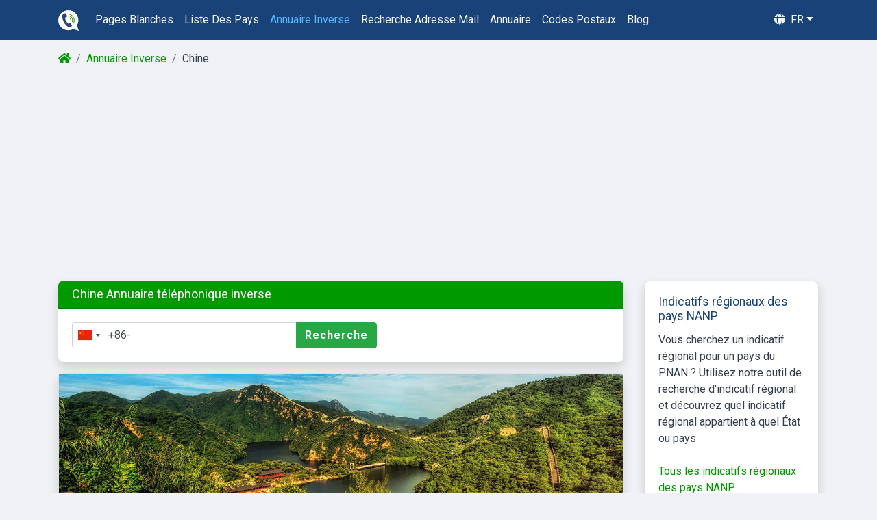

--- FILE ---
content_type: text/html; charset=utf-8
request_url: https://trouvernumero.com/annuaire-inverse/chine/
body_size: 7067
content:
<!DOCTYPE html>
    <html lang="fr">
        <head>
            <title>Annuaire Inverse Gratuit pour Numéros de Téléphone | </title>
            <meta charset="utf-8">
            <meta name="viewport" content="width=device-width, initial-scale=1, maximum-scale=1, user-scalable=no">
            <meta name="format-detection" content="telephone=no">
            <meta name="description" content="Le code pays + } appartient à Chine. Utilisez notre recherche inversée de numéros de téléphone pour savoir qui vous a appelé depuis Chine">
            <meta itemprop="description" content="Le code pays + } appartient à Chine. Utilisez notre recherche inversée de numéros de téléphone pour savoir qui vous a appelé depuis Chine">
            <meta name="og:description" content="Le code pays + } appartient à Chine. Utilisez notre recherche inversée de numéros de téléphone pour savoir qui vous a appelé depuis Chine">
            <meta name="keywords" content="">
            <meta name="image" content="/img/cj/international-reverse-phone-lookup.png">
            <meta itemprop="image" content="/img/cj/international-reverse-phone-lookup.png">
            <meta name="og:image" content="/img/cj/international-reverse-phone-lookup.png" charset="">
            <!-- Schema.org for Google -->
            <meta itemprop="name" content="Annuaire Inverse Gratuit pour Numéros de Téléphone | ">
            <!-- Open Graph general (Facebook, Pinterest & Google+) -->
            <meta name="og:title" content="Annuaire Inverse Gratuit pour Numéros de Téléphone | ">
            <meta name="og:image:alt" content="Annuaire Inverse Gratuit pour Numéros de Téléphone | ">
            <meta name="og:url" content="https://trouvernumero.com/annuaire-inverse/chine/">
            <link rel="canonical" href="https://trouvernumero.com/annuaire-inverse/86/">
            <meta name="og:site_name" content="https://trouvernumero.com">
            <meta name="og:type" content="website">
            <link rel="stylesheet" href="/css/bootstrap.css"  />
            <link rel="stylesheet" href="/css/custom.css" />
            <link rel="stylesheet" href="/css/bootstrap-select.min.css" />
            <link rel="stylesheet" href="/css/intlTelInput.css" />
            <link rel="stylesheet" href="https://cdnjs.cloudflare.com/ajax/libs/font-awesome/5.12.1/css/all.min.css" media="print" onload="this.media='all'">
            <link rel="apple-touch-icon" sizes="180x180" href="/img/favicon/apple-touch-icon.png">
            <link rel="icon" type="image/png" sizes="32x32" href="/img/favicon/favicon-32x32.png">
            <link rel="icon" type="image/png" sizes="16x16" href="/img/favicon/favicon-16x16.png">
            <link rel="manifest" href="/img/favicon/site.webmanifest">
            <link rel="mask-icon" href="/img/favicon/safari-pinned-tab.svg" color="#184278">
            <meta name="msapplication-TileColor" content="#184278">
            <meta name="theme-color" content="#ffffff">
            

    
            <script async src="https://pagead2.googlesyndication.com/pagead/js/adsbygoogle.js"></script>
            <script type="application/ld+json">{"@context":"https://schema.org","@type":"BreadcrumbList","itemListElement":[{"@type":"ListItem","position":1,"name":"trouvernumero.com/","item":"https://trouvernumero.com/"},{"@type":"ListItem","position":2,"name":"Annuaire Inverse","item":"https://trouvernumero.com/annuaire-inverse/"},{"@type":"ListItem","position":3,"name":"Chine"}]}</script>
            <script src="https://www.google.com/recaptcha/api.js" async defer></script>
            <!-- Global site tag (gtag.js) - Google Analytics -->
            <script async src="https://www.googletagmanager.com/gtag/js?id=G-G63SXL15J2"></script>
            <script>
              window.dataLayer = window.dataLayer || [];
              function gtag(){dataLayer.push(arguments);}
              gtag('js', new Date());

              gtag('config', 'G-G63SXL15J2');
            </script>
        </head>
        <body id="page-top">

            <nav class="navbar sticky-top navbar-expand-lg navbar-dark bg-dark">
            <div class="container">
              <a class="navbar-brand" href="/"><img src="/img/logo.svg" style="height: 30px; width:30px;" alt="Logo Trouvernumero.com"/></a><div class="mobile-brand">Trouvernumero.com</div>
              <button onclick='var element = document.getElementsByClassName("navbar"); element[0].classList.add("sticky-top")' class="navbar-toggler" type="button" data-toggle="collapse" data-target="#main_nav" aria-expanded="false" aria-label="Toggle navigation">
                <span class="navbar-toggler-icon"></span>
              </button>
              <div class="collapse navbar-collapse" id="main_nav">
                <ul class="navbar-nav main-nav">
                    <li class="nav-item">
                        <a class="nav-link text-capitalize" href="/pages-blanches/">pages blanches</a>
                    </li>
                    <li class="nav-item">
                        <a class="nav-link text-capitalize" href="/liste-des-pays/">liste des pays</a>
                    </li>
                    <li class="nav-item">
                        <a class="nav-link text-capitalize" href="/annuaire-inverse/">annuaire inverse</a>
                    </li>
                    <li class="nav-item">
                        <a class="nav-link text-capitalize" href="/recherche-adresse-mail/">recherche adresse mail</a>
                    </li>
                    <li class="nav-item">
                        <a class="nav-link text-capitalize" href="/annuaire/">annuaire</a>
                    </li>
                    <li class="nav-item">
                        <a class="nav-link text-capitalize" href="/codes-postaux/">codes postaux</a>
                    </li>
                    <li class="nav-item">
                        <a class="nav-link text-capitalize" href="/blog/">blog</a>
                    </li>
                </ul>
                <ul class="navbar-nav ml-auto">
                    <li class="nav-item dropdown language-menu" onclick='if(window.innerWidth <900){ document.body.scrollTop = document.documentElement.scrollTop = 0; var element = document.getElementsByClassName("navbar"); element[0].classList.remove("sticky-top");}'>
                        <a class="nav-link  dropdown-toggle text-uppercase" href="#" data-toggle="dropdown"><i class="fas fa-globe mr-1"></i> fr</a>
                        <ul class="dropdown-menu dropdown-menu-right">
                            
                          <li><a class="dropdown-item" href="/annuaire-inverse/chine/">Français</a></li>
                        
                        <div class="dropdown-divider"></div>
                        
                          <li class="d-flex align-items-center"><a class="dropdown-item" href="https://areyoucalling.com/reverse-phone/china/">English<i class="fas fa-external-link-alt ml-2" style="font-size: 0.7em;"></i></a></li>
                          <li class="d-flex align-items-center"><a class="dropdown-item" href="https://telefonbuchsuche.com/telefonnummer-suchen/china/">Deutsch<i class="fas fa-external-link-alt ml-2" style="font-size: 0.7em;"></i></a></li>
                          <li class="d-flex align-items-center"><a class="dropdown-item" href="https://numeroditelefono.net/trova-numero/cina/">Italiano<i class="fas fa-external-link-alt ml-2" style="font-size: 0.7em;"></i></a></li>
                          <li class="d-flex align-items-center"><a class="dropdown-item" href="https://bilinmeyennumarasorgulama.com/numara-sorgulama/çin/">Türkçe<i class="fas fa-external-link-alt ml-2" style="font-size: 0.7em;"></i></a></li>
                          <li class="d-flex align-items-center"><a class="dropdown-item" href="https://www.nationaletelefoongids.nl/telefoonnummer-zoeken/china/">Nederlands<i class="fas fa-external-link-alt ml-2" style="font-size: 0.7em;"></i></a></li>
                          <li class="d-flex align-items-center"><a class="dropdown-item" href="https://guiastelefonicas.com/numero-de-telefono-de/china/">Español<i class="fas fa-external-link-alt ml-2" style="font-size: 0.7em;"></i></a></li>
                          <li class="d-flex align-items-center"><a class="dropdown-item" href="https://buscareversa.com/telefone-reverso/china/">Português<i class="fas fa-external-link-alt ml-2" style="font-size: 0.7em;"></i></a></li>
                          <li class="d-flex align-items-center"><a class="dropdown-item" href="https://ktodzwoni.com/co-to-za-numer-telefonu/chiny/">Polski<i class="fas fa-external-link-alt ml-2" style="font-size: 0.7em;"></i></a></li>
                          <li class="d-flex align-items-center"><a class="dropdown-item" href="https://telefonbroj.com/hr/pretraga-telefona/kina/">Hrvatski<i class="fas fa-external-link-alt ml-2" style="font-size: 0.7em;"></i></a></li>
                          <li class="d-flex align-items-center"><a class="dropdown-item" href="https://telefonbroj.com/bs/pretraga-telefona/kina/">Bosanski<i class="fas fa-external-link-alt ml-2" style="font-size: 0.7em;"></i></a></li>
                          <li class="d-flex align-items-center"><a class="dropdown-item" href="https://telefonbroj.com/pretraživanje-telefonskog-broja/kina/">Srpski<i class="fas fa-external-link-alt ml-2" style="font-size: 0.7em;"></i></a></li>

                        </ul>
                    </li>
                </ul>
              </div> <!-- navbar-collapse.// -->
            </div>
            </nav>
        
            <div class="container mt-3">
                <nav aria-label="breadcrumb">
                    <ol class="breadcrumb">
                            <li class="breadcrumb-item"><a href=/><i class="fas fa-home"></i> </a></li>
                        
                            <li class="breadcrumb-item"><a href=/annuaire-inverse/>Annuaire Inverse</a></li>
                        
                            <li class="breadcrumb-item">Chine</li>
                        
                    </ol>
                </nav>
            </div>
            <div class="container">
    <div class="responsive-ad-wrapper mt-3 mb-3">
    	<ins class="adsbygoogle responsive-ad"
         style="display:block"
         data-ad-client="ca-pub-3335596439947982"
         data-ad-slot="6979611828"
         data-ad-format="auto"
         data-full-width-responsive="true"></ins>
    	<script>
             (adsbygoogle = window.adsbygoogle || []).push({});
        </script>
    </div>
    <div class="row">
        <div class="col-lg-9">
            <div class="card shadow mb-3 border-0">
                <div class="card-header bg-main radius-lr">
                    <h2 class="mb-0 text-white">
                        Chine Annuaire téléphonique inverse
                    </h2>
                </div>
                <div class="card-body">
                    <div class="row">
                        <div class="col-md-7">
                            <form class="my-2 my-lg-0" onsubmit="return emptyCheckRedirect(this, 1,&quot;/annuaire-inverse/&quot;,'asUrl')">
                                <div class="input-group">
                                    <input class="form-control input_phone" type="tel" id="phonenumber" name="phonenumber" value="+86-"  >
                                    <div class="input-group-append">
                                        <button class="btn btn-success" type="submit" >Recherche</button>
                                    </div>
                                </div>
                                <div id="err-msg" class="alert alert-danger mt-2 mb-0" role="alert" style="display:none">
                                    Vous devez entrer un numéro de téléphone valide
                                </div>
                            </form>
                        </div>
                    </div>
                </div>
            </div>
            <div class="card shadow mb-3">
                <img class="reverse-phone-lookup-record-img-background" src="/img/content/country/China.jpg" class="card-img-top" alt="Chine">
                <div class="card-body">
                    <h1 class="card-title color-main mb-3">Countrycode: +86 ( 0086 ) - Numéro de téléphone Chine
                    </h1>
                    <div class="row">
                        <div class=" col-md-12 col-lg-6 mb-2">
                            <div class="mb-1 font-weight-bold">Chine</div>
                            <div class="row">
                                <div class="col-5 mb-1 color-main">Countrycode:</div>
                                <div class="col-7">86</div>
                            </div>
                            <div class="row">
                                <div class="col-5 mb-1 color-main">Code de sortie:</div>
                                <div class="col-7">00</div>
                            </div>
                            <div class="row">
                                <div class="col-5 mb-1 color-main">Codes ISO:</div>
                                <div class="col-7">CN/CHN</div>
                            </div>
                            <div class="row">
                                <div class="col-5 mb-1 color-main">Heure locale:</div>
                                <div class="col-7"><span value="Asia/Shanghai" id="localTimezone"></span></div>
                            </div>
                            <div class="row">
                                <div class="col-5 mb-1 color-main">Fuseau horaire local:</div>
                                <div class="col-7">
                                    <strong>Plus d&#x27;un</strong>
                                </div>
                            </div>
                        </div>
                        <div class="col-md-12 col-lg-6">
                            <div class="mb-1 font-weight-bold">Informations sur les pays</div>
                            <div class="row">
                                <div class="col-5 mb-1 color-main">Langue:</div>
                                <div class="col-7">Chinois</div>
                            </div>
                            <div class="row">
                                <div class="col-5 mb-1 color-main">Capital:</div>
                                <div class="col-7">Beijing</div>
                            </div>
                            <div class="row">
                                <div class="col-5 mb-1 color-main">Population totale:</div>
                                <div class="col-7">1,361,512,535</div>
                            </div>
                            <div class="row">
                                <div class="col-5 mb-1 color-main">Continent:</div>
                                <div class="col-7">Asia &amp; Middle East</div>
                            </div>
                        </div>
                    </div>
                </div>
            </div>

            <div class="bd-callout bd-callout-warning shadow">
            Rechercher plus loin: <a href="/annuaire/chine/" class="font-weight-bold">Chine Trouvez une liste complète d&#x27;informations sur les numéros de téléphone des pays, le World Phonebook, le mail</a>
        </div>
        <div class="card shadow mb-3">
            <div class="card-header bg-light">
                <h2 class="color-main mb-0"> Chine Numéros d&#x27;indicatifs régionaux:</h2>
            </div>
            <div class="card-body">
                <div class="areacode-list">
                    <div class="comment more">
                        <p class="comma" aria-expanded="false"><span><a href="/annuaire-inverse/8610/">10</a></span><span><a href="/annuaire-inverse/8620/">20</a></span><span><a href="/annuaire-inverse/8621/">21</a></span><span><a href="/annuaire-inverse/8622/">22</a></span><span><a href="/annuaire-inverse/8623/">23</a></span><span><a href="/annuaire-inverse/8624/">24</a></span><span><a href="/annuaire-inverse/8625/">25</a></span><span><a href="/annuaire-inverse/8627/">27</a></span><span><a href="/annuaire-inverse/8628/">28</a></span><span><a href="/annuaire-inverse/8629/">29</a></span><span><a href="/annuaire-inverse/86310/">310</a></span><span><a href="/annuaire-inverse/86311/">311</a></span><span><a href="/annuaire-inverse/86312/">312</a></span><span><a href="/annuaire-inverse/86313/">313</a></span><span><a href="/annuaire-inverse/86314/">314</a></span><span><a href="/annuaire-inverse/86315/">315</a></span><span><a href="/annuaire-inverse/86316/">316</a></span><span><a href="/annuaire-inverse/86317/">317</a></span><span><a href="/annuaire-inverse/86318/">318</a></span><span><a href="/annuaire-inverse/86319/">319</a></span><span><a href="/annuaire-inverse/86335/">335</a></span><span><a href="/annuaire-inverse/86349/">349</a></span><span><a href="/annuaire-inverse/86350/">350</a></span><span><a href="/annuaire-inverse/86351/">351</a></span><span><a href="/annuaire-inverse/86352/">352</a></span><span><a href="/annuaire-inverse/86353/">353</a></span><span><a href="/annuaire-inverse/86354/">354</a></span><span><a href="/annuaire-inverse/86355/">355</a></span><span><a href="/annuaire-inverse/86356/">356</a></span><span><a href="/annuaire-inverse/86357/">357</a></span><span><a href="/annuaire-inverse/86358/">358</a></span><span><a href="/annuaire-inverse/86359/">359</a></span><span><a href="/annuaire-inverse/86370/">370</a></span><span><a href="/annuaire-inverse/86371/">371</a></span><span><a href="/annuaire-inverse/86372/">372</a></span><span><a href="/annuaire-inverse/86373/">373</a></span><span><a href="/annuaire-inverse/86374/">374</a></span><span><a href="/annuaire-inverse/86375/">375</a></span><span><a href="/annuaire-inverse/86376/">376</a></span><span><a href="/annuaire-inverse/86377/">377</a></span><span><a href="/annuaire-inverse/86378/">378</a></span><span><a href="/annuaire-inverse/86379/">379</a></span><span><a href="/annuaire-inverse/86391/">391</a></span><span><a href="/annuaire-inverse/86392/">392</a></span><span><a href="/annuaire-inverse/86393/">393</a></span><span><a href="/annuaire-inverse/86394/">394</a></span><span><a href="/annuaire-inverse/86395/">395</a></span><span><a href="/annuaire-inverse/86396/">396</a></span><span><a href="/annuaire-inverse/86397/">397</a></span><span><a href="/annuaire-inverse/86398/">398</a></span><span><a href="/annuaire-inverse/86410/">410</a></span><span><a href="/annuaire-inverse/86411/">411</a></span><span><a href="/annuaire-inverse/86412/">412</a></span><span><a href="/annuaire-inverse/86413/">413</a></span><span><a href="/annuaire-inverse/86414/">414</a></span><span><a href="/annuaire-inverse/86415/">415</a></span><span><a href="/annuaire-inverse/86416/">416</a></span><span><a href="/annuaire-inverse/86417/">417</a></span><span><a href="/annuaire-inverse/86418/">418</a></span><span><a href="/annuaire-inverse/86419/">419</a></span><span><a href="/annuaire-inverse/86421/">421</a></span><span><a href="/annuaire-inverse/86427/">427</a></span><span><a href="/annuaire-inverse/86429/">429</a></span><span><a href="/annuaire-inverse/86431/">431</a></span><span><a href="/annuaire-inverse/86432/">432</a></span><span><a href="/annuaire-inverse/86433/">433</a></span><span><a href="/annuaire-inverse/86434/">434</a></span><span><a href="/annuaire-inverse/86435/">435</a></span><span><a href="/annuaire-inverse/86436/">436</a></span><span><a href="/annuaire-inverse/86437/">437</a></span><span><a href="/annuaire-inverse/86438/">438</a></span><span><a href="/annuaire-inverse/86439/">439</a></span><span><a href="/annuaire-inverse/86440/">440</a></span><span><a href="/annuaire-inverse/86448/">448</a></span><span><a href="/annuaire-inverse/86451/">451</a></span><span><a href="/annuaire-inverse/86452/">452</a></span><span><a href="/annuaire-inverse/86453/">453</a></span><span><a href="/annuaire-inverse/86454/">454</a></span><span><a href="/annuaire-inverse/86455/">455</a></span><span><a href="/annuaire-inverse/86456/">456</a></span><span><a href="/annuaire-inverse/86457/">457</a></span><span><a href="/annuaire-inverse/86458/">458</a></span><span><a href="/annuaire-inverse/86459/">459</a></span><span><a href="/annuaire-inverse/86464/">464</a></span><span><a href="/annuaire-inverse/86467/">467</a></span><span><a href="/annuaire-inverse/86468/">468</a></span><span><a href="/annuaire-inverse/86469/">469</a></span><span><a href="/annuaire-inverse/86470/">470</a></span><span><a href="/annuaire-inverse/86471/">471</a></span><span><a href="/annuaire-inverse/86472/">472</a></span><span><a href="/annuaire-inverse/86473/">473</a></span><span><a href="/annuaire-inverse/86474/">474</a></span><span><a href="/annuaire-inverse/86475/">475</a></span><span><a href="/annuaire-inverse/86476/">476</a></span><span><a href="/annuaire-inverse/86477/">477</a></span><span><a href="/annuaire-inverse/86478/">478</a></span><span><a href="/annuaire-inverse/86479/">479</a></span><span><a href="/annuaire-inverse/86482/">482</a></span><span><a href="/annuaire-inverse/86483/">483</a></span><span><a href="/annuaire-inverse/86510/">510</a></span><span><a href="/annuaire-inverse/86511/">511</a></span><span><a href="/annuaire-inverse/86512/">512</a></span><span><a href="/annuaire-inverse/86513/">513</a></span><span><a href="/annuaire-inverse/86514/">514</a></span><span><a href="/annuaire-inverse/86515/">515</a></span><span><a href="/annuaire-inverse/86516/">516</a></span><span><a href="/annuaire-inverse/86517/">517</a></span><span><a href="/annuaire-inverse/86518/">518</a></span><span><a href="/annuaire-inverse/86519/">519</a></span><span><a href="/annuaire-inverse/86523/">523</a></span><span><a href="/annuaire-inverse/86527/">527</a></span><span><a href="/annuaire-inverse/86530/">530</a></span><span><a href="/annuaire-inverse/86531/">531</a></span><span><a href="/annuaire-inverse/86532/">532</a></span><span><a href="/annuaire-inverse/86533/">533</a></span><span><a href="/annuaire-inverse/86534/">534</a></span><span><a href="/annuaire-inverse/86535/">535</a></span><span><a href="/annuaire-inverse/86536/">536</a></span><span><a href="/annuaire-inverse/86537/">537</a></span><span><a href="/annuaire-inverse/86538/">538</a></span><span><a href="/annuaire-inverse/86539/">539</a></span><span><a href="/annuaire-inverse/86543/">543</a></span><span><a href="/annuaire-inverse/86546/">546</a></span><span><a href="/annuaire-inverse/86550/">550</a></span><span><a href="/annuaire-inverse/86551/">551</a></span><span><a href="/annuaire-inverse/86552/">552</a></span><span><a href="/annuaire-inverse/86553/">553</a></span><span><a href="/annuaire-inverse/86554/">554</a></span><span><a href="/annuaire-inverse/86555/">555</a></span><span><a href="/annuaire-inverse/86556/">556</a></span><span><a href="/annuaire-inverse/86557/">557</a></span><span><a href="/annuaire-inverse/86558/">558</a></span><span><a href="/annuaire-inverse/86559/">559</a></span><span><a href="/annuaire-inverse/86561/">561</a></span><span><a href="/annuaire-inverse/86562/">562</a></span><span><a href="/annuaire-inverse/86563/">563</a></span><span><a href="/annuaire-inverse/86564/">564</a></span><span><a href="/annuaire-inverse/86565/">565</a></span><span><a href="/annuaire-inverse/86566/">566</a></span><span><a href="/annuaire-inverse/86570/">570</a></span><span><a href="/annuaire-inverse/86571/">571</a></span><span><a href="/annuaire-inverse/86572/">572</a></span><span><a href="/annuaire-inverse/86573/">573</a></span><span><a href="/annuaire-inverse/86574/">574</a></span><span><a href="/annuaire-inverse/86575/">575</a></span><span><a href="/annuaire-inverse/86576/">576</a></span><span><a href="/annuaire-inverse/86577/">577</a></span><span><a href="/annuaire-inverse/86578/">578</a></span><span><a href="/annuaire-inverse/86579/">579</a></span><span><a href="/annuaire-inverse/86580/">580</a></span><span><a href="/annuaire-inverse/86591/">591</a></span><span><a href="/annuaire-inverse/86592/">592</a></span><span><a href="/annuaire-inverse/86593/">593</a></span><span><a href="/annuaire-inverse/86594/">594</a></span><span><a href="/annuaire-inverse/86595/">595</a></span><span><a href="/annuaire-inverse/86596/">596</a></span><span><a href="/annuaire-inverse/86597/">597</a></span><span><a href="/annuaire-inverse/86598/">598</a></span><span><a href="/annuaire-inverse/86599/">599</a></span><span><a href="/annuaire-inverse/86631/">631</a></span><span><a href="/annuaire-inverse/86632/">632</a></span><span><a href="/annuaire-inverse/86633/">633</a></span><span><a href="/annuaire-inverse/86634/">634</a></span><span><a href="/annuaire-inverse/86635/">635</a></span><span><a href="/annuaire-inverse/86660/">660</a></span><span><a href="/annuaire-inverse/86662/">662</a></span><span><a href="/annuaire-inverse/86663/">663</a></span><span><a href="/annuaire-inverse/86668/">668</a></span><span><a href="/annuaire-inverse/86691/">691</a></span><span><a href="/annuaire-inverse/86692/">692</a></span><span><a href="/annuaire-inverse/86701/">701</a></span><span><a href="/annuaire-inverse/86710/">710</a></span><span><a href="/annuaire-inverse/86711/">711</a></span><span><a href="/annuaire-inverse/86712/">712</a></span><span><a href="/annuaire-inverse/86713/">713</a></span><span><a href="/annuaire-inverse/86714/">714</a></span><span><a href="/annuaire-inverse/86715/">715</a></span><span><a href="/annuaire-inverse/86716/">716</a></span><span><a href="/annuaire-inverse/86717/">717</a></span><span><a href="/annuaire-inverse/86718/">718</a></span><span><a href="/annuaire-inverse/86719/">719</a></span><span><a href="/annuaire-inverse/86722/">722</a></span><span><a href="/annuaire-inverse/86724/">724</a></span><span><a href="/annuaire-inverse/86728/">728</a></span><span><a href="/annuaire-inverse/86730/">730</a></span><span><a href="/annuaire-inverse/86731/">731</a></span><span><a href="/annuaire-inverse/86732/">732</a></span><span><a href="/annuaire-inverse/86733/">733</a></span><span><a href="/annuaire-inverse/86734/">734</a></span><span><a href="/annuaire-inverse/86735/">735</a></span><span><a href="/annuaire-inverse/86736/">736</a></span><span><a href="/annuaire-inverse/86737/">737</a></span><span><a href="/annuaire-inverse/86738/">738</a></span><span><a href="/annuaire-inverse/86739/">739</a></span><span><a href="/annuaire-inverse/86743/">743</a></span><span><a href="/annuaire-inverse/86744/">744</a></span><span><a href="/annuaire-inverse/86745/">745</a></span><span><a href="/annuaire-inverse/86746/">746</a></span><span><a href="/annuaire-inverse/86750/">750</a></span><span><a href="/annuaire-inverse/86751/">751</a></span><span><a href="/annuaire-inverse/86752/">752</a></span><span><a href="/annuaire-inverse/86753/">753</a></span><span><a href="/annuaire-inverse/86754/">754</a></span><span><a href="/annuaire-inverse/86755/">755</a></span><span><a href="/annuaire-inverse/86756/">756</a></span><span><a href="/annuaire-inverse/86757/">757</a></span><span><a href="/annuaire-inverse/86758/">758</a></span><span><a href="/annuaire-inverse/86759/">759</a></span><span><a href="/annuaire-inverse/86760/">760</a></span><span><a href="/annuaire-inverse/86762/">762</a></span><span><a href="/annuaire-inverse/86763/">763</a></span><span><a href="/annuaire-inverse/86766/">766</a></span><span><a href="/annuaire-inverse/86768/">768</a></span><span><a href="/annuaire-inverse/86769/">769</a></span><span><a href="/annuaire-inverse/86770/">770</a></span><span><a href="/annuaire-inverse/86771/">771</a></span><span><a href="/annuaire-inverse/86772/">772</a></span><span><a href="/annuaire-inverse/86773/">773</a></span><span><a href="/annuaire-inverse/86774/">774</a></span><span><a href="/annuaire-inverse/86775/">775</a></span><span><a href="/annuaire-inverse/86776/">776</a></span><span><a href="/annuaire-inverse/86777/">777</a></span><span><a href="/annuaire-inverse/86778/">778</a></span><span><a href="/annuaire-inverse/86779/">779</a></span><span><a href="/annuaire-inverse/86790/">790</a></span><span><a href="/annuaire-inverse/86791/">791</a></span><span><a href="/annuaire-inverse/86792/">792</a></span><span><a href="/annuaire-inverse/86793/">793</a></span><span><a href="/annuaire-inverse/86794/">794</a></span><span><a href="/annuaire-inverse/86795/">795</a></span><span><a href="/annuaire-inverse/86796/">796</a></span><span><a href="/annuaire-inverse/86797/">797</a></span><span><a href="/annuaire-inverse/86798/">798</a></span><span><a href="/annuaire-inverse/86799/">799</a></span><span><a href="/annuaire-inverse/86812/">812</a></span><span><a href="/annuaire-inverse/86813/">813</a></span><span><a href="/annuaire-inverse/86816/">816</a></span><span><a href="/annuaire-inverse/86817/">817</a></span><span><a href="/annuaire-inverse/86818/">818</a></span><span><a href="/annuaire-inverse/86825/">825</a></span><span><a href="/annuaire-inverse/86826/">826</a></span><span><a href="/annuaire-inverse/86827/">827</a></span><span><a href="/annuaire-inverse/86830/">830</a></span><span><a href="/annuaire-inverse/86831/">831</a></span><span><a href="/annuaire-inverse/86832/">832</a></span><span><a href="/annuaire-inverse/86833/">833</a></span><span><a href="/annuaire-inverse/86834/">834</a></span><span><a href="/annuaire-inverse/86835/">835</a></span><span><a href="/annuaire-inverse/86836/">836</a></span><span><a href="/annuaire-inverse/86837/">837</a></span><span><a href="/annuaire-inverse/86838/">838</a></span><span><a href="/annuaire-inverse/86839/">839</a></span><span><a href="/annuaire-inverse/86851/">851</a></span><span><a href="/annuaire-inverse/86852/">852</a></span><span><a href="/annuaire-inverse/86853/">853</a></span><span><a href="/annuaire-inverse/86854/">854</a></span><span><a href="/annuaire-inverse/86855/">855</a></span><span><a href="/annuaire-inverse/86856/">856</a></span><span><a href="/annuaire-inverse/86857/">857</a></span><span><a href="/annuaire-inverse/86858/">858</a></span><span><a href="/annuaire-inverse/86859/">859</a></span><span><a href="/annuaire-inverse/86870/">870</a></span><span><a href="/annuaire-inverse/86871/">871</a></span><span><a href="/annuaire-inverse/86872/">872</a></span><span><a href="/annuaire-inverse/86873/">873</a></span><span><a href="/annuaire-inverse/86874/">874</a></span><span><a href="/annuaire-inverse/86875/">875</a></span><span><a href="/annuaire-inverse/86876/">876</a></span><span><a href="/annuaire-inverse/86877/">877</a></span><span><a href="/annuaire-inverse/86878/">878</a></span><span><a href="/annuaire-inverse/86879/">879</a></span><span><a href="/annuaire-inverse/86883/">883</a></span><span><a href="/annuaire-inverse/86886/">886</a></span><span><a href="/annuaire-inverse/86887/">887</a></span><span><a href="/annuaire-inverse/86888/">888</a></span><span><a href="/annuaire-inverse/86891/">891</a></span><span><a href="/annuaire-inverse/86892/">892</a></span><span><a href="/annuaire-inverse/86893/">893</a></span><span><a href="/annuaire-inverse/86894/">894</a></span><span><a href="/annuaire-inverse/86895/">895</a></span><span><a href="/annuaire-inverse/86896/">896</a></span><span><a href="/annuaire-inverse/86897/">897</a></span><span><a href="/annuaire-inverse/86898/">898</a></span><span><a href="/annuaire-inverse/86901/">901</a></span><span><a href="/annuaire-inverse/86902/">902</a></span><span><a href="/annuaire-inverse/86903/">903</a></span><span><a href="/annuaire-inverse/86906/">906</a></span><span><a href="/annuaire-inverse/86908/">908</a></span><span><a href="/annuaire-inverse/86909/">909</a></span><span><a href="/annuaire-inverse/86910/">910</a></span><span><a href="/annuaire-inverse/86911/">911</a></span><span><a href="/annuaire-inverse/86912/">912</a></span><span><a href="/annuaire-inverse/86913/">913</a></span><span><a href="/annuaire-inverse/86914/">914</a></span><span><a href="/annuaire-inverse/86915/">915</a></span><span><a href="/annuaire-inverse/86916/">916</a></span><span><a href="/annuaire-inverse/86917/">917</a></span><span><a href="/annuaire-inverse/86919/">919</a></span><span><a href="/annuaire-inverse/86930/">930</a></span><span><a href="/annuaire-inverse/86931/">931</a></span><span><a href="/annuaire-inverse/86932/">932</a></span><span><a href="/annuaire-inverse/86933/">933</a></span><span><a href="/annuaire-inverse/86934/">934</a></span><span><a href="/annuaire-inverse/86935/">935</a></span><span><a href="/annuaire-inverse/86936/">936</a></span><span><a href="/annuaire-inverse/86937/">937</a></span><span><a href="/annuaire-inverse/86938/">938</a></span><span><a href="/annuaire-inverse/86939/">939</a></span><span><a href="/annuaire-inverse/86941/">941</a></span><span><a href="/annuaire-inverse/86943/">943</a></span><span><a href="/annuaire-inverse/86951/">951</a></span><span><a href="/annuaire-inverse/86952/">952</a></span><span><a href="/annuaire-inverse/86953/">953</a></span><span><a href="/annuaire-inverse/86954/">954</a></span><span><a href="/annuaire-inverse/86970/">970</a></span><span><a href="/annuaire-inverse/86971/">971</a></span><span><a href="/annuaire-inverse/86972/">972</a></span><span><a href="/annuaire-inverse/86973/">973</a></span><span><a href="/annuaire-inverse/86974/">974</a></span><span><a href="/annuaire-inverse/86975/">975</a></span><span><a href="/annuaire-inverse/86976/">976</a></span><span><a href="/annuaire-inverse/86977/">977</a></span><span><a href="/annuaire-inverse/86979/">979</a></span><span><a href="/annuaire-inverse/86990/">990</a></span><span><a href="/annuaire-inverse/86991/">991</a></span><span><a href="/annuaire-inverse/86992/">992</a></span><span><a href="/annuaire-inverse/86993/">993</a></span><span><a href="/annuaire-inverse/86994/">994</a></span><span><a href="/annuaire-inverse/86995/">995</a></span><span><a href="/annuaire-inverse/86996/">996</a></span><span><a href="/annuaire-inverse/86997/">997</a></span><span><a href="/annuaire-inverse/86998/">998</a></span><span><a href="/annuaire-inverse/86999/">999</a></span><span><a href="/annuaire-inverse/868029/">8029</a></span><span><a href="/annuaire-inverse/868060/">8060</a></span><span><a href="/annuaire-inverse/868063/">8063</a></span><span><a href="/annuaire-inverse/868065/">8065</a></span><span><a href="/annuaire-inverse/868067/">8067</a></span><span><a href="/annuaire-inverse/868068/">8068</a></span><span><a href="/annuaire-inverse/868070/">8070</a></span><span><a href="/annuaire-inverse/868071/">8071</a></span><span><a href="/annuaire-inverse/868078/">8078</a></span><span><a href="/annuaire-inverse/868081/">8081</a></span></p>
                    </div>
                </div>
                <p class="mb-0 mt-2 comma"><b> Chine Numéros de codes de mobiles:</b> <span><a href="/annuaire-inverse/86130/">130</a></span><span><a href="/annuaire-inverse/86131/">131</a></span><span><a href="/annuaire-inverse/86132/">132</a></span><span><a href="/annuaire-inverse/86133/">133</a></span><span><a href="/annuaire-inverse/86135/">135</a></span><span><a href="/annuaire-inverse/86136/">136</a></span><span><a href="/annuaire-inverse/86137/">137</a></span><span><a href="/annuaire-inverse/86138/">138</a></span><span><a href="/annuaire-inverse/86139/">139</a></span><span><a href="/annuaire-inverse/86150/">150</a></span><span><a href="/annuaire-inverse/86151/">151</a></span><span><a href="/annuaire-inverse/86152/">152</a></span><span><a href="/annuaire-inverse/86153/">153</a></span><span><a href="/annuaire-inverse/86155/">155</a></span><span><a href="/annuaire-inverse/86156/">156</a></span><span><a href="/annuaire-inverse/86157/">157</a></span><span><a href="/annuaire-inverse/86158/">158</a></span><span><a href="/annuaire-inverse/86159/">159</a></span><span><a href="/annuaire-inverse/86185/">185</a></span><span><a href="/annuaire-inverse/86186/">186</a></span><span><a href="/annuaire-inverse/86188/">188</a></span><span><a href="/annuaire-inverse/86189/">189</a></span></p>
            </div>
        </div>
         

        <div class="card shadow mb-3">
            <div class="card-header bg-light">
            <h2 class="color-main mb-0">Comment appeler Chine Mobile Phone depuis : </h2>
            </div>
            <div class="card-body">
                <h3 class="font-weight-bold mt-0">Codes d&#x27;appel internationaux</h3>
                <div class="row">
                    <div class="col-md-12 mb-2">
                        Comment appeler de Chine à
                        <div class="mt-4">
                            <h4 class="font-weight-bold">Comment appeler les Chine de l&#x27;intérieur</h4>
                        </div>
                        <div class="row mb-1">
                            <div class="col-md-5 col-12 color-main">Chine Numéro de téléphone:</div>
                            <div class="col-md-7 col-12">+ 86 + Indicatif régional + 7 à 8 chiffres + numéro de téléphone local</div>
                        </div>
                    </div>
                </div>
            </div>
        </div>        <div class="card shadow mb-3">
        <div class="card-header bg-light"><h2 class="color-main mb-0" style="font-size: smaller;">Dernières critiques</h2></div>
        <div class="card-body">
        
        <div class="row">
        <div class="col-md-6 mb-3">
        <h3 class=" mb-0 "><i class="fas fa-phone-alt fa-sm mr-1"></i><a href="/annuaire-inverse/16463317696/">+16463317696</a></h3><div class="mb-0 text-secondary" style="font-size: smaller;"></div>
        <div class="review" style="font-size: smaller;">16463317696 ne connais pas ce numéro</div>
        	
        	</div>
        <div class="col-md-6 mb-3">
        <h3 class=" mb-0 "><i class="fas fa-phone-alt fa-sm mr-1"></i><a href="/annuaire-inverse/420210012914/">+420210012914</a></h3><div class="mb-0 text-secondary" style="font-size: smaller;"></div>
        <div class="review" style="font-size: smaller;">je ne sais pas qui c&#x27;est appel inconnue</div>
        	
        	</div>
        <div class="col-md-6 mb-3">
        <h3 class=" mb-0 "><i class="fas fa-phone-alt fa-sm mr-1"></i><a href="/annuaire-inverse/33270182320/">+33270182320</a></h3><div class="mb-0 text-secondary" style="font-size: smaller;"></div>
        <div class="review" style="font-size: smaller;">0270182320 est inconnu, gênant, à mettre en liste noire sans décrocher</div>
        	
        	</div>
        <div class="col-md-6 mb-3">
        <h3 class=" mb-0 "><i class="fas fa-phone-alt fa-sm mr-1"></i><a href="/annuaire-inverse/15145198192/">+15145198192</a></h3><div class="mb-0 text-secondary" style="font-size: smaller;"></div>
        <div class="review" style="font-size: smaller;">scam appel message se fait passer pour visa que notre carte est en problème, je n&#x27;ai pas de visa</div>
        	
        	</div>
        <div class="col-md-6 mb-3">
        <h3 class=" mb-0 "><i class="fas fa-phone-alt fa-sm mr-1"></i><a href="/annuaire-inverse/447565094418/">+447565094418</a></h3><div class="mb-0 text-secondary" style="font-size: smaller;"></div>
        <div class="review" style="font-size: smaller;">447565094418 Spam appelle</div>
        	
        	</div>
        <div class="col-md-6 mb-3">
        <h3 class=" mb-0 "><i class="fas fa-phone-alt fa-sm mr-1"></i><a href="/annuaire-inverse/3234040589/">+3234040589</a></h3><div class="mb-0 text-secondary" style="font-size: smaller;"></div>
        <div class="review" style="font-size: smaller;">Ne laisse pas de msg.</div>
        	
        	</div>
        <div class="col-md-6 mb-3">
        <h3 class=" mb-0 "><i class="fas fa-phone-alt fa-sm mr-1"></i><a href="/annuaire-inverse/33753848343/">+33753848343</a></h3><div class="mb-0 text-secondary" style="font-size: smaller;"></div>
        <div class="review" style="font-size: smaller;">CEST MOI :)</div>
        	
        	</div>
        <div class="col-md-6 mb-3">
        <h3 class=" mb-0 "><i class="fas fa-phone-alt fa-sm mr-1"></i><a href="/annuaire-inverse/447375103368/">+447375103368</a></h3><div class="mb-0 text-secondary" style="font-size: smaller;"></div>
        <div class="review" style="font-size: smaller;">IL MA APPELLER MA FILLE AUSSI ET DES GENS SUR TIKTOK AUSSI</div>
        	
        	</div>
        </div>
        </div>
        </div>
        <div class="row">
            <div class="col-12 mb-3">
                <h2 class="mt-4 mb-3 color-main text-center">Cherchez encore plus loin !</h2>
                <div class="row">
                    <div class="col-md-6 mb-3 d-flex">
                        <a href="/codes-postaux/" class="cj d-flex">
                            <div class="card shadow flex-fill">
                                <img class="card-img-top cj-img" loading=lazy src="/img/cj/country-codes-and-international-calling-codes.png" alt="Codes postaux">
                                <div class="card-body">
                                    <h3 class="card-title color-main">Codes postaux</h3>
                                    <span class="card-text">Une vue d&#x27;ensemble de tous les codes postaux et des codes postaux</span>
                                </div>
                            </div>
                        </a>
                    </div>
                    <div class="col-md-6 mb-3 d-flex">
                        <a href="/blog/recherche-numéro-téléphone-gratuit-en-ligne/" class="cj d-flex">
                            <div class="card shadow flex-fill">
                                <img class="card-img-top cj-img" loading=lazy src="/img/article/free-reverse-phone-lookup-google.png" alt="Comment utiliser Google pour la recherche inversée de numéros de téléphone.">
                                <div class="card-body">
                                    <h3 class="card-title color-main">Comment utiliser Google pour la recherche inversée de numéros de téléphone.</h3>
                                    <span class="card-text">Instructions étape par étape pour inverser la recherche d&#x27;un numéro de téléphone avec Google</span>
                                </div>
                            </div>
                        </a>
                    </div>
                </div>
            </div>
        </div>
    </div>
    <div class="col-lg-3">

        <div class="card shadow mb-3">
              <div class="card-body">
                <h3 class="card-title color-main">Indicatifs régionaux des pays NANP</h3>
                <p class="mb-0">Vous cherchez un indicatif régional pour un pays du PNAN ? Utilisez notre outil de recherche d&#x27;indicatif régional et découvrez quel indicatif régional appartient à quel État ou pays</p></br><a href="/code-postal/">Tous les indicatifs régionaux des pays NANP</a>
              </div>
            </div>        
        <div class="card bg-transparent border-0">
        	<div class="card-body">
        <h3 class="card-title color-main">Numéros de téléphone les plus consultés</h3>
        
        <a href="/annuaire-inverse/32465840343/">+32465840343</a><br>
        <a href="/annuaire-inverse/31348462855/">+31348462855</a><br>
        <a href="/annuaire-inverse/442078714210/">+442078714210</a><br>
        <a href="/annuaire-inverse/32466910207/">+32466910207</a><br>
        <a href="/annuaire-inverse/3271114017/">+3271114017</a><br>
        <a href="/annuaire-inverse/3211462623/">+3211462623</a><br>
        <a href="/annuaire-inverse/260960902251/">+260960902251</a><br>
        <a href="/annuaire-inverse/46732020456/">+46732020456</a><br>
        <a href="/annuaire-inverse/491771783875/">+491771783875</a><br>
        <a href="/annuaire-inverse/33750306276/">+33750306276</a><br>
        <a href="/annuaire-inverse/41327114706/">+41327114706</a><br>
        <a href="/annuaire-inverse/3251760182/">+3251760182</a><br>
        <a href="/annuaire-inverse/32484231259/">+32484231259</a><br>
        <a href="/annuaire-inverse/905087744233/">+905087744233</a><br>
        <a href="/annuaire-inverse/31622035951/">+31622035951</a><br>
        <a href="/annuaire-inverse/16613105484/">+16613105484</a><br>
        <a href="/annuaire-inverse/19058727347/">+19058727347</a><br>
        <a href="/annuaire-inverse/447911831638/">+447911831638</a><br>
        <a href="/annuaire-inverse/352621652037/">+352621652037</a><br>
        <a href="/annuaire-inverse/32472650227/">+32472650227</a><br>
        </div></div>
        
    </div>
    <div class="col-lg-12 mb-3 mt-3">
    	<ins class="adsbygoogle"
         style="display:block"
         data-ad-client="ca-pub-3335596439947982"
         data-ad-slot="6979611828"
         data-ad-format="auto"
         data-full-width-responsive="true"></ins>
    	<script>
    	     (adsbygoogle = window.adsbygoogle || []).push({});
    	</script>
    </div>
</div>
</div>
</div>


            <!-- cookie warning toast -->

            <!-- Footer -->
            </div> <!-- /container -->
            <footer>
                <div class="container py-4">
                    <div class="row">
                        <div class="col-md-4">
                             <ul class="list-inline">
                                <h3 class="text-white font-weight-bold domain-name">Trouvernumero.com</h3>
                                <li class="list-item">
                                    <a href="/à-propos-de-nous/">À propos de nous</a>
                                </li>
                                 <li class="list-item">
                                    <a href="/plan-du-site/">Plan du site</a>
                                </li>
                                <li class="list-item">
                                    <a href="/politique-de-protection-de-la-vie-privée/">Politique de confidentialité</a>
                                </li>
                                <li class="list-item">
                                    <a href="/conditions-d-utilisation/">Conditions générales</a>
                                </li>
                                <li class="list-item">
                                    <a href="/contact/">Contact</a>
                                </li>
                            </ul>
                      
                        </div>



                        <div class="col-md-4">
                            <ul class="list-inline ">
                                <h3 class="text-white font-weight-bold">Recherche inversée</h3>
                                
                                        <li class="nav-item">
                                            <a  class="text-capitalize" href="/liste-des-pays/">liste des pays</a>
                                        </li>
                                        <li class="nav-item">
                                            <a  class="text-capitalize" href="/annuaire-inverse/">annuaire inverse</a>
                                        </li>
                                        <li class="nav-item">
                                            <a  class="text-capitalize" href="/recherche-adresse-mail/">recherche adresse mail</a>
                                        </li>
                                        <li class="nav-item">
                                            <a  class="text-capitalize" href="/annuaire/">annuaire</a>
                                        </li>
                                        <li class="nav-item">
                                            <a  class="text-capitalize" href="/codes-postaux/">codes postaux</a>
                                        </li>
                   
                            </ul>
                        </div>

                        <div class="col-md-4">
                            <ul class="list-inline ">
                                <span class="text-white font-weight-bold mt-4"><br></span>
                                
                   
                            </ul>
                        </div>

                    </div>
                    <div class="row">
                        <div class="col-md-12 mt-2">
                            <p class="copyright text-white text-center mb-0">Copyright © 2026 Trouvernumero.com - Tous droits réservés</p>
                        </div>
                    </div>
                </div>
            </footer>
            
            <script type="text/javascript" src="/js/jquery.min.js"></script>
            <script type="text/javascript" src="/js/bootstrap.bundle.min.js"></script>
            <script type="text/javascript" src="/js/bootstrap-select.min.js"></script>
            <script type="text/javascript" src="/js/intlTelInput.js"></script>
            <script type="text/javascript" src="/js/utils.js"></script>
            <script type="text/javascript" src="/js/jquery.classyloader.js"></script>
            <script type="text/javascript" src="/js/readmore.min.js"></script>
            <script type="text/javascript" src="/js/custom.js"></script>
          
            <script src='https://cdnjs.cloudflare.com/ajax/libs/fingerprintjs2/1.8.1/fingerprint2.min.js'></script>
        <script defer src="https://static.cloudflareinsights.com/beacon.min.js/vcd15cbe7772f49c399c6a5babf22c1241717689176015" integrity="sha512-ZpsOmlRQV6y907TI0dKBHq9Md29nnaEIPlkf84rnaERnq6zvWvPUqr2ft8M1aS28oN72PdrCzSjY4U6VaAw1EQ==" data-cf-beacon='{"version":"2024.11.0","token":"8163f1770e374ced8ed35f63b4811380","r":1,"server_timing":{"name":{"cfCacheStatus":true,"cfEdge":true,"cfExtPri":true,"cfL4":true,"cfOrigin":true,"cfSpeedBrain":true},"location_startswith":null}}' crossorigin="anonymous"></script>
</body>
    </html>

--- FILE ---
content_type: text/html; charset=utf-8
request_url: https://www.google.com/recaptcha/api2/aframe
body_size: -85
content:
<!DOCTYPE HTML><html><head><meta http-equiv="content-type" content="text/html; charset=UTF-8"></head><body><script nonce="zUnptH3AxdA_TizWY8BGfw">/** Anti-fraud and anti-abuse applications only. See google.com/recaptcha */ try{var clients={'sodar':'https://pagead2.googlesyndication.com/pagead/sodar?'};window.addEventListener("message",function(a){try{if(a.source===window.parent){var b=JSON.parse(a.data);var c=clients[b['id']];if(c){var d=document.createElement('img');d.src=c+b['params']+'&rc='+(localStorage.getItem("rc::a")?sessionStorage.getItem("rc::b"):"");window.document.body.appendChild(d);sessionStorage.setItem("rc::e",parseInt(sessionStorage.getItem("rc::e")||0)+1);localStorage.setItem("rc::h",'1768612028384');}}}catch(b){}});window.parent.postMessage("_grecaptcha_ready", "*");}catch(b){}</script></body></html>

--- FILE ---
content_type: image/svg+xml
request_url: https://trouvernumero.com/img/logo.svg
body_size: 725
content:
<svg xmlns="http://www.w3.org/2000/svg" viewBox="0 0 286.27 286.27">
  <defs>
    <style>
      .cls-1 {
        fill: #fff;
      }

      .cls-1, .cls-3 {
        fill-rule: evenodd;
      }

      .cls-2 {
        fill: #2d4476;
      }

      .cls-3 {
        fill: #569724;
      }
    </style>
  </defs>
  <title>logo-are-you-calling-com4</title>
  <g id="Laag_2" data-name="Laag 2">
    <g id="OBJECTS">
      <path class="cls-1" d="M0,139.45C0,62.43,62.92,0,140.53,0S281.06,62.43,281.06,139.45a138.09,138.09,0,0,1-20.15,72l25.36,74.81-77.81-24.73a140.66,140.66,0,0,1-67.93,17.35C62.92,278.89,0,216.45,0,139.45Z"/>
      <g>
        <path class="cls-2" d="M115.94,93.93a12,12,0,0,0,5.2-16.19L106.47,49.22A12,12,0,0,0,90.28,44L73.05,52.89c-8.53,5.13-10.37,12-10.4,12.17-.59,3-3.83,8.2-4.15,12.8-1.27,18-.17,45,19.37,83s42,56.77,58.26,68c5.06,3.48,12.05,4.62,15.3,6.31a17,17,0,0,0,13.79-.84,9.13,9.13,0,0,1,1.36-.58l12.12-6.07,4.64-2.66a12,12,0,0,0,5.19-16.2l-14.66-28.51a12,12,0,0,0-16.19-5.2L136.2,186.11c-10.26-11.56-19.36-23.25-28.33-40.71a167.89,167.89,0,0,1-14.66-39.78Z"/>
        <path class="cls-2" d="M75.75,51.5l-2.7,1.39c-8.53,5.13-10.37,12-10.4,12.17-.59,3-3.83,8.2-4.15,12.8-1.27,18-.17,45,19.37,83s42,56.77,58.26,68c5.06,3.48,12.05,4.62,15.3,6.31a13.74,13.74,0,0,0,3.3.88C83.6,199.07,69,115.36,75.75,51.5Z"/>
        <path class="cls-2" d="M184.84,211.9l-8.7-17c3.24,7.43,7.82,24.87-13.85,36L182,220.84A6.67,6.67,0,0,0,184.84,211.9Z"/>
        <path class="cls-2" d="M116.32,80.66l-8.7-16.95c3.25,7.43,7.82,24.87-13.85,36L113.44,89.6A6.66,6.66,0,0,0,116.32,80.66Z"/>
      </g>
      <path class="cls-3" d="M166.91,80.42c-4.61-2.24-10.06-6.37-13.31-.35-3.45,6.22,3.57,8.07,7.71,10.54,28.12,16.94,34.81,31.29,29.89,62.43a24,24,0,0,1-1,4.22c-.83,3.61-1.05,7,4.58,7.87,2.78.53,4.23-.58,5-2.59,1-1.69,1.44-4.22,2.25-5.82,9.73-28.29-6.27-62.34-35.14-76.3Z"/>
      <path class="cls-3" d="M161.8,104.62c-3.13-1.06-6.39-1.76-8.74,1.21-3.45,4.2-.16,6.79,3.37,8.66,11.8,6,15.86,15.46,13.1,28a8.89,8.89,0,0,0,.05,4.6,5,5,0,0,0,3.57,2.95,5.94,5.94,0,0,0,2.89.17c2.59-.87,3.93-3.64,4.71-6.73,4.86-13.53-5.45-34.64-18.95-38.82Z"/>
      <path class="cls-3" d="M161.77,63.9C208.29,88,223.06,118.54,212.93,169l-.4,1.19c-1.15,4.59-4,10.09,1.94,12.1,5.15,1.87,6.7-1.9,8-5.64a19.19,19.19,0,0,1,.95-3.57C239.48,127.61,213.25,71.41,166.74,54c-3.94-.67-10.15-6.14-13.41,1.49-1.89,5.15,4.51,6.51,8.44,8.39Z"/>
    </g>
  </g>
</svg>
